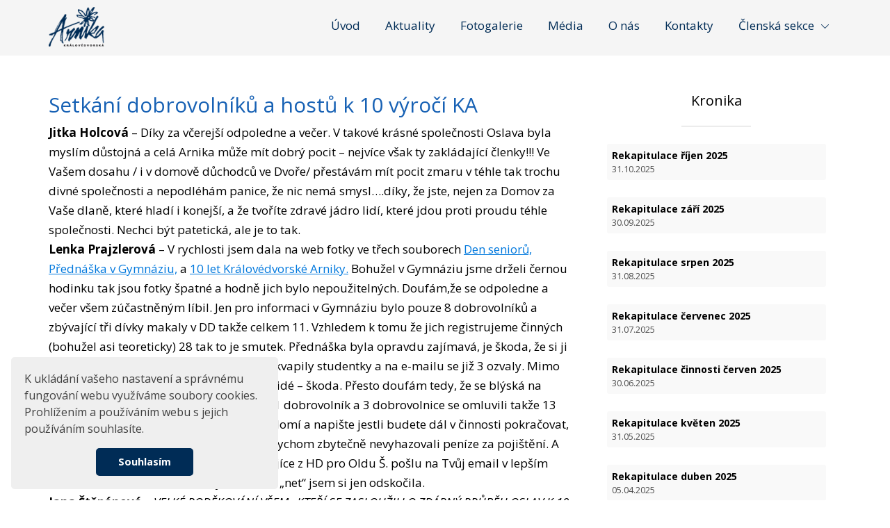

--- FILE ---
content_type: text/html; charset=UTF-8
request_url: https://www.kralovedvorskaarnika.cz/kronika/setkani-dobrovolniku-a-hostu-k-10-vyroci-ka/
body_size: 9436
content:
<!DOCTYPE html>
<html lang="cs">
<head>
    <meta http-equiv='Content-Type' content="text/html; charset=UTF-8"/>
    <meta name='author' content="Královédvorská Arnika"/>
    <meta name='viewport' content='width=device-width, initial-scale=1.0'/>
    <meta name="format-detection" content="telephone=no">
    <link rel='shortcut icon' type='image/x-icon'
          href='https://www.kralovedvorskaarnika.cz/wp-content/themes/arnika/dist/images/ikona.ico'/>
    <link rel="preconnect" href="https://fonts.googleapis.com">
    <link rel="preconnect" href="https://fonts.gstatic.com" crossorigin>
	<meta name='robots' content='index, follow, max-image-preview:large, max-snippet:-1, max-video-preview:-1' />

	<!-- This site is optimized with the Yoast SEO plugin v25.1 - https://yoast.com/wordpress/plugins/seo/ -->
	<title>Setkání dobrovolníků a hostů k 10 výročí KA - Královédvorská Arnika</title>
	<link rel="canonical" href="https://www.kralovedvorskaarnika.cz/kronika/setkani-dobrovolniku-a-hostu-k-10-vyroci-ka/" />
	<meta property="og:locale" content="cs_CZ" />
	<meta property="og:type" content="article" />
	<meta property="og:title" content="Setkání dobrovolníků a hostů k 10 výročí KA - Královédvorská Arnika" />
	<meta property="og:description" content="Jitka Holcová &#8211; Díky za včerejší odpoledne a večer. V takové krásné společnosti Oslava byla myslím důstojná a celá Arnika může mít dobrý pocit &#8211; nejvíce však ty zakládající členky!!! Ve Vašem dosahu / i v domově důchodců ve Dvoře/ přestávám mít pocit zmaru v téhle tak trochu divné společnosti a nepodléhám panice, že nic [&hellip;]" />
	<meta property="og:url" content="https://www.kralovedvorskaarnika.cz/kronika/setkani-dobrovolniku-a-hostu-k-10-vyroci-ka/" />
	<meta property="og:site_name" content="Královédvorská Arnika" />
	<meta property="article:modified_time" content="2017-03-31T09:49:39+00:00" />
	<meta name="twitter:card" content="summary_large_image" />
	<meta name="twitter:label1" content="Odhadovaná doba čtení" />
	<meta name="twitter:data1" content="3 minuty" />
	<script type="application/ld+json" class="yoast-schema-graph">{"@context":"https://schema.org","@graph":[{"@type":"WebPage","@id":"https://www.kralovedvorskaarnika.cz/kronika/setkani-dobrovolniku-a-hostu-k-10-vyroci-ka/","url":"https://www.kralovedvorskaarnika.cz/kronika/setkani-dobrovolniku-a-hostu-k-10-vyroci-ka/","name":"Setkání dobrovolníků a hostů k 10 výročí KA - Královédvorská Arnika","isPartOf":{"@id":"https://www.kralovedvorskaarnika.cz/#website"},"datePublished":"2012-10-02T09:49:19+00:00","dateModified":"2017-03-31T09:49:39+00:00","breadcrumb":{"@id":"https://www.kralovedvorskaarnika.cz/kronika/setkani-dobrovolniku-a-hostu-k-10-vyroci-ka/#breadcrumb"},"inLanguage":"cs","potentialAction":[{"@type":"ReadAction","target":["https://www.kralovedvorskaarnika.cz/kronika/setkani-dobrovolniku-a-hostu-k-10-vyroci-ka/"]}]},{"@type":"BreadcrumbList","@id":"https://www.kralovedvorskaarnika.cz/kronika/setkani-dobrovolniku-a-hostu-k-10-vyroci-ka/#breadcrumb","itemListElement":[{"@type":"ListItem","position":1,"name":"Domů","item":"https://www.kralovedvorskaarnika.cz/"},{"@type":"ListItem","position":2,"name":"Setkání dobrovolníků a hostů k 10 výročí KA"}]},{"@type":"WebSite","@id":"https://www.kralovedvorskaarnika.cz/#website","url":"https://www.kralovedvorskaarnika.cz/","name":"Královédvorská Arnika","description":"Královédvorská Arnika","potentialAction":[{"@type":"SearchAction","target":{"@type":"EntryPoint","urlTemplate":"https://www.kralovedvorskaarnika.cz/?s={search_term_string}"},"query-input":{"@type":"PropertyValueSpecification","valueRequired":true,"valueName":"search_term_string"}}],"inLanguage":"cs"}]}</script>
	<!-- / Yoast SEO plugin. -->


<link rel='dns-prefetch' href='//cdnjs.cloudflare.com' />
<link rel='dns-prefetch' href='//maps.googleapis.com' />
<link rel='dns-prefetch' href='//fonts.googleapis.com' />
<link rel="alternate" title="oEmbed (JSON)" type="application/json+oembed" href="https://www.kralovedvorskaarnika.cz/wp-json/oembed/1.0/embed?url=https%3A%2F%2Fwww.kralovedvorskaarnika.cz%2Fkronika%2Fsetkani-dobrovolniku-a-hostu-k-10-vyroci-ka%2F" />
<link rel="alternate" title="oEmbed (XML)" type="text/xml+oembed" href="https://www.kralovedvorskaarnika.cz/wp-json/oembed/1.0/embed?url=https%3A%2F%2Fwww.kralovedvorskaarnika.cz%2Fkronika%2Fsetkani-dobrovolniku-a-hostu-k-10-vyroci-ka%2F&#038;format=xml" />
<style id='wp-img-auto-sizes-contain-inline-css'>
img:is([sizes=auto i],[sizes^="auto," i]){contain-intrinsic-size:3000px 1500px}
/*# sourceURL=wp-img-auto-sizes-contain-inline-css */
</style>
<style id='wp-emoji-styles-inline-css'>

	img.wp-smiley, img.emoji {
		display: inline !important;
		border: none !important;
		box-shadow: none !important;
		height: 1em !important;
		width: 1em !important;
		margin: 0 0.07em !important;
		vertical-align: -0.1em !important;
		background: none !important;
		padding: 0 !important;
	}
/*# sourceURL=wp-emoji-styles-inline-css */
</style>
<style id='classic-theme-styles-inline-css'>
/*! This file is auto-generated */
.wp-block-button__link{color:#fff;background-color:#32373c;border-radius:9999px;box-shadow:none;text-decoration:none;padding:calc(.667em + 2px) calc(1.333em + 2px);font-size:1.125em}.wp-block-file__button{background:#32373c;color:#fff;text-decoration:none}
/*# sourceURL=/wp-includes/css/classic-themes.min.css */
</style>
<style id='akismet-widget-style-inline-css'>

			.a-stats {
				--akismet-color-mid-green: #357b49;
				--akismet-color-white: #fff;
				--akismet-color-light-grey: #f6f7f7;

				max-width: 350px;
				width: auto;
			}

			.a-stats * {
				all: unset;
				box-sizing: border-box;
			}

			.a-stats strong {
				font-weight: 600;
			}

			.a-stats a.a-stats__link,
			.a-stats a.a-stats__link:visited,
			.a-stats a.a-stats__link:active {
				background: var(--akismet-color-mid-green);
				border: none;
				box-shadow: none;
				border-radius: 8px;
				color: var(--akismet-color-white);
				cursor: pointer;
				display: block;
				font-family: -apple-system, BlinkMacSystemFont, 'Segoe UI', 'Roboto', 'Oxygen-Sans', 'Ubuntu', 'Cantarell', 'Helvetica Neue', sans-serif;
				font-weight: 500;
				padding: 12px;
				text-align: center;
				text-decoration: none;
				transition: all 0.2s ease;
			}

			/* Extra specificity to deal with TwentyTwentyOne focus style */
			.widget .a-stats a.a-stats__link:focus {
				background: var(--akismet-color-mid-green);
				color: var(--akismet-color-white);
				text-decoration: none;
			}

			.a-stats a.a-stats__link:hover {
				filter: brightness(110%);
				box-shadow: 0 4px 12px rgba(0, 0, 0, 0.06), 0 0 2px rgba(0, 0, 0, 0.16);
			}

			.a-stats .count {
				color: var(--akismet-color-white);
				display: block;
				font-size: 1.5em;
				line-height: 1.4;
				padding: 0 13px;
				white-space: nowrap;
			}
		
/*# sourceURL=akismet-widget-style-inline-css */
</style>
<link rel='stylesheet' id='font_css-css' href='https://fonts.googleapis.com/css2?family=Open+Sans:ital,wght@0,300;0,400;0,700;0,800;1,400&#038;display=swap' media='all' />
<link rel='stylesheet' id='main_css-css' href='https://www.kralovedvorskaarnika.cz/wp-content/themes/arnika/dist/styles/main.min.css?ver=1.1.1' media='all' />
<script src="https://www.kralovedvorskaarnika.cz/wp-content/themes/arnika/assets/scripts_include/jquery-1.7.2.min.js" id="jquery_main-js"></script>
<script src="https://www.kralovedvorskaarnika.cz/wp-content/themes/arnika/assets/scripts_include/validate.min.js" id="validate_js-js"></script>
<script src="//cdnjs.cloudflare.com/ajax/libs/cookieconsent2/3.0.3/cookieconsent.min.js" id="cookie_js-js"></script>
<link rel="https://api.w.org/" href="https://www.kralovedvorskaarnika.cz/wp-json/" /><link rel="EditURI" type="application/rsd+xml" title="RSD" href="https://www.kralovedvorskaarnika.cz/xmlrpc.php?rsd" />
<meta name="generator" content="WordPress 6.9" />
<link rel='shortlink' href='https://www.kralovedvorskaarnika.cz/?p=888' />
    <script type="text/javascript">
        var ajaxurl = 'https://www.kralovedvorskaarnika.cz/wp-admin/admin-ajax.php';
    </script>
    <style id='global-styles-inline-css'>
:root{--wp--preset--aspect-ratio--square: 1;--wp--preset--aspect-ratio--4-3: 4/3;--wp--preset--aspect-ratio--3-4: 3/4;--wp--preset--aspect-ratio--3-2: 3/2;--wp--preset--aspect-ratio--2-3: 2/3;--wp--preset--aspect-ratio--16-9: 16/9;--wp--preset--aspect-ratio--9-16: 9/16;--wp--preset--color--black: #000000;--wp--preset--color--cyan-bluish-gray: #abb8c3;--wp--preset--color--white: #ffffff;--wp--preset--color--pale-pink: #f78da7;--wp--preset--color--vivid-red: #cf2e2e;--wp--preset--color--luminous-vivid-orange: #ff6900;--wp--preset--color--luminous-vivid-amber: #fcb900;--wp--preset--color--light-green-cyan: #7bdcb5;--wp--preset--color--vivid-green-cyan: #00d084;--wp--preset--color--pale-cyan-blue: #8ed1fc;--wp--preset--color--vivid-cyan-blue: #0693e3;--wp--preset--color--vivid-purple: #9b51e0;--wp--preset--gradient--vivid-cyan-blue-to-vivid-purple: linear-gradient(135deg,rgb(6,147,227) 0%,rgb(155,81,224) 100%);--wp--preset--gradient--light-green-cyan-to-vivid-green-cyan: linear-gradient(135deg,rgb(122,220,180) 0%,rgb(0,208,130) 100%);--wp--preset--gradient--luminous-vivid-amber-to-luminous-vivid-orange: linear-gradient(135deg,rgb(252,185,0) 0%,rgb(255,105,0) 100%);--wp--preset--gradient--luminous-vivid-orange-to-vivid-red: linear-gradient(135deg,rgb(255,105,0) 0%,rgb(207,46,46) 100%);--wp--preset--gradient--very-light-gray-to-cyan-bluish-gray: linear-gradient(135deg,rgb(238,238,238) 0%,rgb(169,184,195) 100%);--wp--preset--gradient--cool-to-warm-spectrum: linear-gradient(135deg,rgb(74,234,220) 0%,rgb(151,120,209) 20%,rgb(207,42,186) 40%,rgb(238,44,130) 60%,rgb(251,105,98) 80%,rgb(254,248,76) 100%);--wp--preset--gradient--blush-light-purple: linear-gradient(135deg,rgb(255,206,236) 0%,rgb(152,150,240) 100%);--wp--preset--gradient--blush-bordeaux: linear-gradient(135deg,rgb(254,205,165) 0%,rgb(254,45,45) 50%,rgb(107,0,62) 100%);--wp--preset--gradient--luminous-dusk: linear-gradient(135deg,rgb(255,203,112) 0%,rgb(199,81,192) 50%,rgb(65,88,208) 100%);--wp--preset--gradient--pale-ocean: linear-gradient(135deg,rgb(255,245,203) 0%,rgb(182,227,212) 50%,rgb(51,167,181) 100%);--wp--preset--gradient--electric-grass: linear-gradient(135deg,rgb(202,248,128) 0%,rgb(113,206,126) 100%);--wp--preset--gradient--midnight: linear-gradient(135deg,rgb(2,3,129) 0%,rgb(40,116,252) 100%);--wp--preset--font-size--small: 13px;--wp--preset--font-size--medium: 20px;--wp--preset--font-size--large: 36px;--wp--preset--font-size--x-large: 42px;--wp--preset--spacing--20: 0.44rem;--wp--preset--spacing--30: 0.67rem;--wp--preset--spacing--40: 1rem;--wp--preset--spacing--50: 1.5rem;--wp--preset--spacing--60: 2.25rem;--wp--preset--spacing--70: 3.38rem;--wp--preset--spacing--80: 5.06rem;--wp--preset--shadow--natural: 6px 6px 9px rgba(0, 0, 0, 0.2);--wp--preset--shadow--deep: 12px 12px 50px rgba(0, 0, 0, 0.4);--wp--preset--shadow--sharp: 6px 6px 0px rgba(0, 0, 0, 0.2);--wp--preset--shadow--outlined: 6px 6px 0px -3px rgb(255, 255, 255), 6px 6px rgb(0, 0, 0);--wp--preset--shadow--crisp: 6px 6px 0px rgb(0, 0, 0);}:where(.is-layout-flex){gap: 0.5em;}:where(.is-layout-grid){gap: 0.5em;}body .is-layout-flex{display: flex;}.is-layout-flex{flex-wrap: wrap;align-items: center;}.is-layout-flex > :is(*, div){margin: 0;}body .is-layout-grid{display: grid;}.is-layout-grid > :is(*, div){margin: 0;}:where(.wp-block-columns.is-layout-flex){gap: 2em;}:where(.wp-block-columns.is-layout-grid){gap: 2em;}:where(.wp-block-post-template.is-layout-flex){gap: 1.25em;}:where(.wp-block-post-template.is-layout-grid){gap: 1.25em;}.has-black-color{color: var(--wp--preset--color--black) !important;}.has-cyan-bluish-gray-color{color: var(--wp--preset--color--cyan-bluish-gray) !important;}.has-white-color{color: var(--wp--preset--color--white) !important;}.has-pale-pink-color{color: var(--wp--preset--color--pale-pink) !important;}.has-vivid-red-color{color: var(--wp--preset--color--vivid-red) !important;}.has-luminous-vivid-orange-color{color: var(--wp--preset--color--luminous-vivid-orange) !important;}.has-luminous-vivid-amber-color{color: var(--wp--preset--color--luminous-vivid-amber) !important;}.has-light-green-cyan-color{color: var(--wp--preset--color--light-green-cyan) !important;}.has-vivid-green-cyan-color{color: var(--wp--preset--color--vivid-green-cyan) !important;}.has-pale-cyan-blue-color{color: var(--wp--preset--color--pale-cyan-blue) !important;}.has-vivid-cyan-blue-color{color: var(--wp--preset--color--vivid-cyan-blue) !important;}.has-vivid-purple-color{color: var(--wp--preset--color--vivid-purple) !important;}.has-black-background-color{background-color: var(--wp--preset--color--black) !important;}.has-cyan-bluish-gray-background-color{background-color: var(--wp--preset--color--cyan-bluish-gray) !important;}.has-white-background-color{background-color: var(--wp--preset--color--white) !important;}.has-pale-pink-background-color{background-color: var(--wp--preset--color--pale-pink) !important;}.has-vivid-red-background-color{background-color: var(--wp--preset--color--vivid-red) !important;}.has-luminous-vivid-orange-background-color{background-color: var(--wp--preset--color--luminous-vivid-orange) !important;}.has-luminous-vivid-amber-background-color{background-color: var(--wp--preset--color--luminous-vivid-amber) !important;}.has-light-green-cyan-background-color{background-color: var(--wp--preset--color--light-green-cyan) !important;}.has-vivid-green-cyan-background-color{background-color: var(--wp--preset--color--vivid-green-cyan) !important;}.has-pale-cyan-blue-background-color{background-color: var(--wp--preset--color--pale-cyan-blue) !important;}.has-vivid-cyan-blue-background-color{background-color: var(--wp--preset--color--vivid-cyan-blue) !important;}.has-vivid-purple-background-color{background-color: var(--wp--preset--color--vivid-purple) !important;}.has-black-border-color{border-color: var(--wp--preset--color--black) !important;}.has-cyan-bluish-gray-border-color{border-color: var(--wp--preset--color--cyan-bluish-gray) !important;}.has-white-border-color{border-color: var(--wp--preset--color--white) !important;}.has-pale-pink-border-color{border-color: var(--wp--preset--color--pale-pink) !important;}.has-vivid-red-border-color{border-color: var(--wp--preset--color--vivid-red) !important;}.has-luminous-vivid-orange-border-color{border-color: var(--wp--preset--color--luminous-vivid-orange) !important;}.has-luminous-vivid-amber-border-color{border-color: var(--wp--preset--color--luminous-vivid-amber) !important;}.has-light-green-cyan-border-color{border-color: var(--wp--preset--color--light-green-cyan) !important;}.has-vivid-green-cyan-border-color{border-color: var(--wp--preset--color--vivid-green-cyan) !important;}.has-pale-cyan-blue-border-color{border-color: var(--wp--preset--color--pale-cyan-blue) !important;}.has-vivid-cyan-blue-border-color{border-color: var(--wp--preset--color--vivid-cyan-blue) !important;}.has-vivid-purple-border-color{border-color: var(--wp--preset--color--vivid-purple) !important;}.has-vivid-cyan-blue-to-vivid-purple-gradient-background{background: var(--wp--preset--gradient--vivid-cyan-blue-to-vivid-purple) !important;}.has-light-green-cyan-to-vivid-green-cyan-gradient-background{background: var(--wp--preset--gradient--light-green-cyan-to-vivid-green-cyan) !important;}.has-luminous-vivid-amber-to-luminous-vivid-orange-gradient-background{background: var(--wp--preset--gradient--luminous-vivid-amber-to-luminous-vivid-orange) !important;}.has-luminous-vivid-orange-to-vivid-red-gradient-background{background: var(--wp--preset--gradient--luminous-vivid-orange-to-vivid-red) !important;}.has-very-light-gray-to-cyan-bluish-gray-gradient-background{background: var(--wp--preset--gradient--very-light-gray-to-cyan-bluish-gray) !important;}.has-cool-to-warm-spectrum-gradient-background{background: var(--wp--preset--gradient--cool-to-warm-spectrum) !important;}.has-blush-light-purple-gradient-background{background: var(--wp--preset--gradient--blush-light-purple) !important;}.has-blush-bordeaux-gradient-background{background: var(--wp--preset--gradient--blush-bordeaux) !important;}.has-luminous-dusk-gradient-background{background: var(--wp--preset--gradient--luminous-dusk) !important;}.has-pale-ocean-gradient-background{background: var(--wp--preset--gradient--pale-ocean) !important;}.has-electric-grass-gradient-background{background: var(--wp--preset--gradient--electric-grass) !important;}.has-midnight-gradient-background{background: var(--wp--preset--gradient--midnight) !important;}.has-small-font-size{font-size: var(--wp--preset--font-size--small) !important;}.has-medium-font-size{font-size: var(--wp--preset--font-size--medium) !important;}.has-large-font-size{font-size: var(--wp--preset--font-size--large) !important;}.has-x-large-font-size{font-size: var(--wp--preset--font-size--x-large) !important;}
/*# sourceURL=global-styles-inline-css */
</style>
</head>
<body role='document' class="wp-singular kronika-template-default single single-kronika postid-888 wp-theme-arnika">
<div id="fb-root"></div>
<script>(function (d, s, id) {
        var js, fjs = d.getElementsByTagName(s)[0];
        if (d.getElementById(id)) return;
        js = d.createElement(s);
        js.id = id;
        js.src = "//connect.facebook.net/cs_CZ/sdk.js#xfbml=1&version=v2.8&appId=672598809442107";
        fjs.parentNode.insertBefore(js, fjs);
    }(document, 'script', 'facebook-jssdk'));</script>
<header role='banner' id="zahlavi" class="gray">
    <div class='container-fluid'>
        <div class='row'>
            <div class='container psStatic'>
                <div class='row'>
                    <div class='col-lg-12 col-xs-12 psStatic'>
                        <a href='https://www.kralovedvorskaarnika.cz' title='Královédvorská Arnika' id='logo'>
                            <img src='https://www.kralovedvorskaarnika.cz/wp-content/themes/arnika/dist/images/logo_arnika.png'
                                 alt='Královédvorská Arnika' width='103' height='74'/>
                        </a>
                        <a href="#" class="open-menu" title="Menu">
                            <i></i>
                            <i></i>
                            <i></i>
                            <span>Menu</span>
                        </a>
                        <nav>
							<ul id="menu-menu" class="menu"><li id="menu-item-74" class="menu-item menu-item-type-post_type menu-item-object-page menu-item-home menu-item-74"><a href="https://www.kralovedvorskaarnika.cz/">Úvod</a></li>
<li id="menu-item-91" class="menu-item menu-item-type-post_type menu-item-object-page current_page_parent menu-item-91"><a href="https://www.kralovedvorskaarnika.cz/aktuality/">Aktuality</a></li>
<li id="menu-item-1942" class="menu-item menu-item-type-post_type_archive menu-item-object-fotogalerie menu-item-1942"><a href="https://www.kralovedvorskaarnika.cz/fotogalerie/">Fotogalerie</a></li>
<li id="menu-item-4651" class="menu-item menu-item-type-post_type_archive menu-item-object-media menu-item-4651"><a href="https://www.kralovedvorskaarnika.cz/media/">Média</a></li>
<li id="menu-item-86" class="menu-item menu-item-type-post_type menu-item-object-page menu-item-86"><a href="https://www.kralovedvorskaarnika.cz/o-nas/">O nás</a></li>
<li id="menu-item-107" class="menu-item menu-item-type-post_type menu-item-object-page menu-item-107"><a href="https://www.kralovedvorskaarnika.cz/kontakty/">Kontakty</a></li>
<li id="menu-item-4282" class="menu-item menu-item-type-custom menu-item-object-custom menu-item-has-children menu-item-4282"><a href="#">Členská sekce</a>
<ul class="sub-menu">
	<li id="menu-item-1956" class="menu-item menu-item-type-post_type_archive menu-item-object-kalendar-akci menu-item-1956"><a href="https://www.kralovedvorskaarnika.cz/kalendar-akci/">Kalendář akcí</a></li>
	<li id="menu-item-2899" class="menu-item menu-item-type-post_type menu-item-object-page menu-item-2899"><a href="https://www.kralovedvorskaarnika.cz/forum/">Fórum</a></li>
	<li id="menu-item-87" class="menu-item menu-item-type-post_type menu-item-object-page menu-item-87"><a href="https://www.kralovedvorskaarnika.cz/kronika/">Kronika</a></li>
</ul>
</li>
</ul>                        </nav>
                    </div>
                </div>
            </div>
        </div>
    </div>
</header>


   


<section>
    <div class='container' id='detail'>        
        <div class='row'>
            <div class='col-lg-8  col-md-8 col-sm-12 col-xs-12'>
                <header>    
                    <h1>
                         Setkání dobrovolníků a hostů k 10 výročí KA                    </h1>
                </header>
                <p><b>Jitka Holcová</b> &#8211; Díky za včerejší odpoledne a večer. V takové krásné společnosti Oslava byla myslím důstojná a celá Arnika může mít dobrý pocit &#8211; nejvíce však ty zakládající členky!!! Ve Vašem dosahu / i v domově důchodců ve Dvoře/ přestávám mít pocit zmaru v téhle tak trochu divné společnosti a nepodléhám panice, že nic nemá smysl&#8230;.díky, že jste, nejen za Domov za Vaše dlaně, které hladí i konejší, a že tvoříte zdravé jádro lidí, které jdou proti proudu téhle společnosti. Nechci být patetická, ale je to tak.<br />
<b>Lenka Prajzlerová</b> &#8211; V rychlosti jsem dala na web fotky ve třech souborech <a href="http://kralovedvorska.rajce.net/2.10.12_Den_senioru">Den seniorů,</a> <a href="http://kralovedvorska.rajce.net/2.10.12_Prednaska_v_Gymnaziu">Přednáška v Gymnáziu,</a> a <a href="http://kralovedvorska.rajce.net/2.10.12_-_10_let_KA">10 let Královédvorské Arniky.</a> Bohužel v Gymnáziu jsme drželi černou hodinku tak jsou fotky špatné a hodně jich bylo nepoužitelných. Doufám,že se odpoledne a večer všem zúčastněným líbil. Jen pro informaci v Gymnáziu bylo pouze 8 dobrovolníků a zbývající tři dívky makaly v DD takže celkem 11. Vzhledem k tomu že jich registrujeme činných (bohužel asi teoreticky) 28 tak to je smutek. Přednáška byla opravdu zajímavá, je škoda, že si ji nevyslechlo víc lidí. Naopak příjemně překvapily studentky a na e-mailu se již 3 ozvaly. Mimo studentů se přišli podívat jen asi 2 starší lidé &#8211; škoda. Přesto doufám tedy, že se blýská na lepší časy. Ještě doplním zprávu o účasti 1 dobrovolník a 3 dobrovolnice se omluvili takže 13 se vůbec neozvalo. Zpytujte dívky své svědomí a napište jestli budete dál v činnosti pokračovat, nebo jestli už nemáte čas. Jde také o to abychom zbytečně nevyhazovali peníze za pojištění. A pro Jitku Holcovou fotky panelu z DD a zajíce z HD pro Oldu Š. pošlu na Tvůj email v lepším rozlišení večer. Teď už mi nezbývá čas. Na &#8222;net&#8220; jsem si jen odskočila.<br />
<b>Jana Štěpánová</b> &#8211; <i>VELKÉ PODĚKOVÁNÍ VŠEM , KTEŘÍ SE ZASLOUŽILI O ZDÁRNÝ PRŮBĚH OSLAV K 10 VÝROČÍ ZALOŽENÍ ARNIKY</i><br />
PS. Byl to jako vždy trochu adrenalin , když např. objednané reklamní propisky v úterý &#8211; v den &#8222;D&#8220; ve 14 hod. ještě nebyly . Díky synovi Lenky P. , který pracuje na poště, měla téměř beznadějná situace ´šťastný konec a propisky byly před 15 hod. v Hankově domě a mohly se rozdávat nejenom na dni seniorů, ale hlavně v aule gymnasia.</p>
<p><b>Lenka Prajzlerová</b> &#8211; V domově důchodců začaly pracovat <a href="http://kralovedvorska.rajce.net/13.10.12_Sobota_v_DD">nové dobrovolnice.</a> Řady dobrovolníků KA rozšířily noví dobrovolníci, mezi prvními začaly aktivně pracovat 4 dívky, studentky gymnázia. Každou sobotu se budou po dvojici střídat v DD a pomáhat klientům při aktivitách v dílnách. V případě potřeby budou navštěvovat děti LZV. Všem novým dobrovolníkům přejeme hodně štěstí a trpělivosti. Jsme rádi, že jste rozšířili naše řady, což ocení hlavně klienti DD, DSJ, Diakonie i ostatní.</p>
            </div>
            <div class='col-lg-4 col-md-4 col-sm-12 col-xs-12 next'>
                <h2>                                             
                    Kronika
                    <i></i>
                </h2>
                <div class="kronika">
                    <a href="https://www.kralovedvorskaarnika.cz/kronika/rekapitulace-rijen-2025/" title="Rekapitulace říjen 2025">
                        Rekapitulace říjen 2025                        <time datetime="2025-10-31">
                            31.10.2025                        </time> 
                    </a>
                </div>       
                      <div class="kronika">
                    <a href="https://www.kralovedvorskaarnika.cz/kronika/rekapitulace-zari-2025/" title="Rekapitulace září 2025">
                        Rekapitulace září 2025                        <time datetime="2025-09-30">
                            30.09.2025                        </time> 
                    </a>
                </div>       
                      <div class="kronika">
                    <a href="https://www.kralovedvorskaarnika.cz/kronika/rekapitulace-srpen-2025/" title="Rekapitulace srpen 2025">
                        Rekapitulace srpen 2025                        <time datetime="2025-08-31">
                            31.08.2025                        </time> 
                    </a>
                </div>       
                      <div class="kronika">
                    <a href="https://www.kralovedvorskaarnika.cz/kronika/rekapitulace-cervenec-2025/" title="Rekapitulace červenec 2025">
                        Rekapitulace červenec 2025                        <time datetime="2025-07-31">
                            31.07.2025                        </time> 
                    </a>
                </div>       
                      <div class="kronika">
                    <a href="https://www.kralovedvorskaarnika.cz/kronika/rekapitulace-cinnosti-cerven-2025/" title="Rekapitulace činnosti červen 2025">
                        Rekapitulace činnosti červen 2025                        <time datetime="2025-06-30">
                            30.06.2025                        </time> 
                    </a>
                </div>       
                      <div class="kronika">
                    <a href="https://www.kralovedvorskaarnika.cz/kronika/rekapitulace-kveten-2025/" title="Rekapitulace květen 2025">
                        Rekapitulace květen 2025                        <time datetime="2025-05-31">
                            31.05.2025                        </time> 
                    </a>
                </div>       
                      <div class="kronika">
                    <a href="https://www.kralovedvorskaarnika.cz/kronika/rekapitulace-duben-2025/" title="Rekapitulace duben 2025">
                        Rekapitulace duben 2025                        <time datetime="2025-04-05">
                            05.04.2025                        </time> 
                    </a>
                </div>       
                      <div class="kronika">
                    <a href="https://www.kralovedvorskaarnika.cz/kronika/rekapitulace-akci-brezen-2025/" title="Rekapitulace akcí březen 2025">
                        Rekapitulace akcí březen 2025                        <time datetime="2025-03-31">
                            31.03.2025                        </time> 
                    </a>
                </div>       
                      <div class="kronika">
                    <a href="https://www.kralovedvorskaarnika.cz/kronika/23-3-2025-dascha-a-epoque-quartet-beranek-nachod/" title="23. 3. 2025 Dascha a Epoque Quartet, Beránek Náchod">
                        23. 3. 2025 Dascha a Epoque Quartet, Beránek Náchod                        <time datetime="2025-03-23">
                            23.03.2025                        </time> 
                    </a>
                </div>       
                      <div class="kronika">
                    <a href="https://www.kralovedvorskaarnika.cz/kronika/11-3-2025-laska-z-mladi-v-divadle-beranek-nachod-v-podani-divadla-bez-zabradli/" title="11. 3. 2025 Láska z mládí v divadle Beránek Náchod, v podání divadla Bez Zábradlí">
                        11. 3. 2025 Láska z mládí v divadle Beránek Náchod, v podání divadla Bez Zábradlí                        <time datetime="2025-03-11">
                            11.03.2025                        </time> 
                    </a>
                </div>       
                      <a href="https://www.kralovedvorskaarnika.cz/kronika/" title="ARCHIV KRONIKY" class="link">
                    <span>ARCHIV KRONIKY</span>
                </a>
            </div>
        </div>
    </div>
</section>

<footer>
    <div class='container'>
        <i class='kotva' id='kontakty'></i>
        <div class='row'>
            <div class='col-xs-12 main-title'>
                <h2>
                    Kontaktujte <span>nás</span>
                </h2>
                <p>
                    V případě zájmu o jakoukoli naši službu<br/>
                    nás neváhejte kontaktovat.
                </p>
            </div>
        </div>
        <div class='row'>
            <div class='col-xs-12'>
                <div class='facebookpage'>

                    <div class="fb-page"
                         data-href="https://www.facebook.com/Kr&#xe1;lov&#xe9;dvorsk&#xe1;-Arnika-186381601406943/"
                         data-tabs="page_internal" data-width="390" data-height="70" data-small-header="true"
                         data-adapt-container-width="true" data-hide-cover="true" data-show-facepile="false">
                        <blockquote
                                cite="https://www.facebook.com/Kr&#xe1;lov&#xe9;dvorsk&#xe1;-Arnika-186381601406943/"
                                class="fb-xfbml-parse-ignore"><a
                                    href="https://www.facebook.com/Kr&#xe1;lov&#xe9;dvorsk&#xe1;-Arnika-186381601406943/">Královédvorská
                                Arnika</a></blockquote>
                    </div>

                </div>
            </div>
        </div>
        <div class='row contacts'>
            <div class='col-xs-12'>
                <a href="mailto:kralovedvorskaarnika@seznam.cz" title="Email" class="email">
					kralovedvorskaarnika@seznam.cz                </a>
            </div>
            <div class='col-xs-12'>
                <a href="tel:721 321 939" title="Telefon" class="phone">
					721 321 939                </a>
            </div>
        </div>
    </div>
    <div class='container-fluid' id='map'>

						        <div id="gmap"
             data-map1="50.407136"
             data-map2="15.7600346"
             data-location="https://www.google.com/maps/place/Kr%C3%A1lov%C3%A9dvorsk%C3%A1+Arnika/@50.407136,15.7600346,17z/data=!3m1!4b1!4m5!3m4!1s0x470e85067098d6f1:0xd6c5bfcf5e618f2f!8m2!3d50.407136!4d15.7622233?hl=cs"
             data-zoom="12"
             data-marker="https://www.kralovedvorskaarnika.cz/wp-content/themes/arnika/dist/images/map.png"
             data-title=""
             data-content="<p style='margin: 0;text-align: center;font-size: 14px;padding: 4px 0;line-height: 24px;'><strong stylefont-size: 16px;=''>Královédvorská Arnika</strong><br />Doubravice 94, 544 51 Doubravice, Česko</p>"
        >
        </div>

    </div>
    <div class='container'>
        <div class='row footer'>
            <div class='col-xs-12 companies'>
				                        <a href="https://www.kralovedvorsko.cz/" title="Mediální partner"
                           target="_blank">
                            <img src="https://www.kralovedvorskaarnika.cz/wp-content/uploads/2019/03/logo-kralovedvorsko-web-170x70.jpg" width="170"
                                 height="70" alt="Mediální partner">
                        </a>
						                        <a href="http://www.mudk.cz/" title="Město Dvůr Králové nad Labem"
                           target="_blank">
                            <img src="https://www.kralovedvorskaarnika.cz/wp-content/uploads/2020/04/znak-64x70.jpg" width="64"
                                 height="70" alt="Město Dvůr Králové nad Labem">
                        </a>
						                        <a href="https://www.bosaltech.cz/en" title="Bosaltech, s. r. o."
                           target="_blank">
                            <img src="https://www.kralovedvorskaarnika.cz/wp-content/uploads/2023/02/bosaltech-logo-01-zakladni-1-e1676970111942-200x61.png" width="200"
                                 height="61" alt="Bosaltech, s. r. o.">
                        </a>
						                        <a href="http://www.juta.cz/" title="JUTA a. s."
                           target="_blank">
                            <img src="https://www.kralovedvorskaarnika.cz/wp-content/uploads/2017/02/juta.jpg" width="170"
                                 height="43" alt="JUTA a. s.">
                        </a>
						                        <a href="https://www.malus-chhradiste.cz/" title="Malus s. r. o."
                           target="_blank">
                            <img src="https://www.kralovedvorskaarnika.cz/wp-content/uploads/2020/02/malus-64x70.png" width="64"
                                 height="70" alt="Malus s. r. o.">
                        </a>
						                <a href="https://www.toplist.cz">
                    <script language="JavaScript" type="text/javascript" charset="utf-8">
                        document.write('<img src="https://toplist.cz/count.asp?id=1817062&logo=mc&start=24081&http=' +
                            encodeURIComponent(document.referrer) + '&t=' + encodeURIComponent(document.title) + '&l=' + encodeURIComponent(document.URL) +
                            '&wi=' + encodeURIComponent(window.screen.width) + '&he=' + encodeURIComponent(window.screen.height) + '&cd=' +
                            encodeURIComponent(window.screen.colorDepth) + '" width="88" height="60" border=0 alt="TOPlist" />');
                    </script>
                    <noscript><img src="https://toplist.cz/count.asp?id=1817062&logo=mc&start=24081&njs=1" border="0"
                                   alt="TOPlist" width="88" height="60"/></noscript>
                </a>
            </div>
            <div class='col-xs-12'>
                <p>
					Královédvorská Arnika z.s. 2026                </p>
            </div>
        </div>
    </div>
</footer>
<div class="popup popupComment">
    <div>
        <div class="centered">
            <div class="box">
                <div class="close"></div>
                <div class="content">
                    <p class="title">
                        Odstranit komentář
                    </p>
                    <p>
                        Pro odstranění komentáře je potřeba ověřit vaší identitu. Zadejte email, který jste vyplnili při
                        přidávání komentáře.
                    </p>
                    <form action="#" method="post" enctype="application/x-www-form-urlencoded">
                        <input type="hidden" name="commentID" value="">
                        <input type="hidden" name="url" value="https://www.kralovedvorskaarnika.cz/kronika/setkani-dobrovolniku-a-hostu-k-10-vyroci-ka/">
                        <div class="input">
                            <input type="email" name="email" value="" placeholder="E-mail">
                        </div>
                        <div class="submit">
                            <input type="hidden" name="honey" value="">
                            <input type="submit" value="Odeslat" class="submit btn">
                            <div class="btn sending">
                                Odesílám..
                            </div>
                        </div>
                    </form>
                    <p class="completeError">
                        Zadaný email se neshoduje s emailem, který byl vyplněn při přidání komentáře.
                    </p>
                    <p class="title completeSent">
                        Na email vám byl odeslán odkaz<br> ke smazání komentáře.
                    </p>
                </div>
            </div>
        </div>
    </div>
</div>

<script type="speculationrules">
{"prefetch":[{"source":"document","where":{"and":[{"href_matches":"/*"},{"not":{"href_matches":["/wp-*.php","/wp-admin/*","/wp-content/uploads/*","/wp-content/*","/wp-content/plugins/*","/wp-content/themes/arnika/*","/*\\?(.+)"]}},{"not":{"selector_matches":"a[rel~=\"nofollow\"]"}},{"not":{"selector_matches":".no-prefetch, .no-prefetch a"}}]},"eagerness":"conservative"}]}
</script>
<script src="https://maps.googleapis.com/maps/api/js?callback=initialize&amp;key=AIzaSyADzSe8lsMBE1O3D3oAqgOc1NJwwwqkZXk" id="map_js-js"></script>
<script src="https://www.kralovedvorskaarnika.cz/wp-content/themes/arnika/dist/scripts/main.min.js?ver=1.0.5" id="main_js-js"></script>
</body>
</html>                  